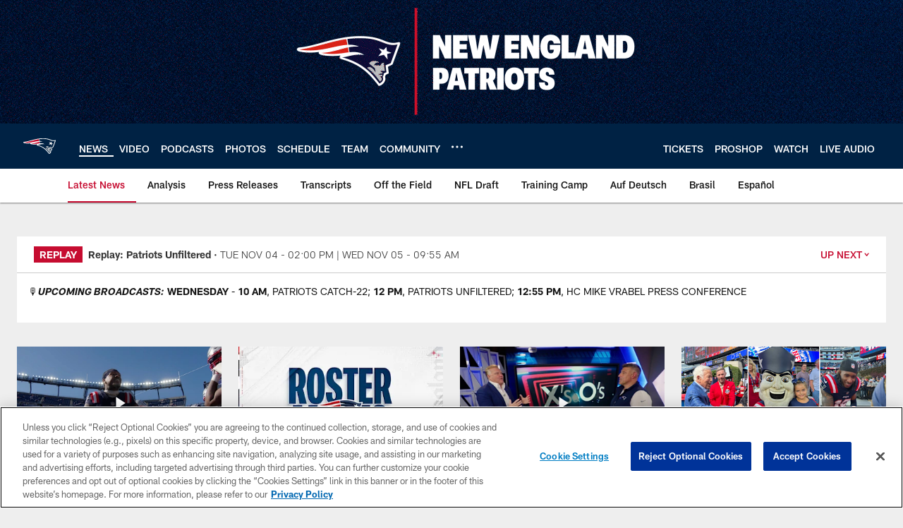

--- FILE ---
content_type: text/html; charset=utf-8
request_url: https://www.google.com/recaptcha/api2/aframe
body_size: 265
content:
<!DOCTYPE HTML><html><head><meta http-equiv="content-type" content="text/html; charset=UTF-8"></head><body><script nonce="bhgX79Wg51SSeEc9Uml9rg">/** Anti-fraud and anti-abuse applications only. See google.com/recaptcha */ try{var clients={'sodar':'https://pagead2.googlesyndication.com/pagead/sodar?'};window.addEventListener("message",function(a){try{if(a.source===window.parent){var b=JSON.parse(a.data);var c=clients[b['id']];if(c){var d=document.createElement('img');d.src=c+b['params']+'&rc='+(localStorage.getItem("rc::a")?sessionStorage.getItem("rc::b"):"");window.document.body.appendChild(d);sessionStorage.setItem("rc::e",parseInt(sessionStorage.getItem("rc::e")||0)+1);localStorage.setItem("rc::h",'1762291375536');}}}catch(b){}});window.parent.postMessage("_grecaptcha_ready", "*");}catch(b){}</script></body></html>

--- FILE ---
content_type: text/javascript; charset=utf-8
request_url: https://auth-id.patriots.com/accounts.webSdkBootstrap?apiKey=4_vI0YL6NU8SZzUBxdCBCOSg&pageURL=https%3A%2F%2Fwww.patriots.com%2Fnews%2Fnews-blitz-5-10-thuney-to-have-surgery-329906&sdk=js_latest&sdkBuild=18063&format=json
body_size: 417
content:
{
  "callId": "019a50c042fe7e18a2938fa081828c52",
  "errorCode": 0,
  "apiVersion": 2,
  "statusCode": 200,
  "statusReason": "OK",
  "time": "2025-11-04T21:22:48.735Z",
  "hasGmid": "ver4"
}